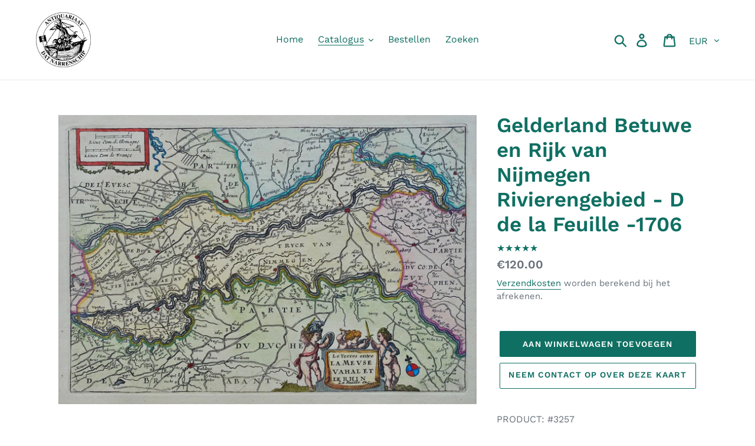

--- FILE ---
content_type: text/javascript
request_url: https://www.datnarrenschip.nl/cdn/shop/t/2/assets/algolia_instant_search.js?v=84671420269525922581567454978
body_size: 1910
content:
(function(algolia,instantsearch2){var collectionPage=!!algolia.is_collection_results_page&&!!algolia.config.instant_search_enabled_on_collection;if(!algolia.full_results&&!collectionPage||!algolia.config.instant_search_enabled)return;var _=algolia._,$=algolia.jQuery,collectionFacetFilter=null,collectionRulesContextValue=null;if(collectionPage){var matches=window.location.pathname.match(/\/collections\/([^/]+)/i);const handle=matches&&matches.length===2?matches[1]:null;collectionFacetFilter=algolia.config.collection_id_indexing?algolia.current_collection_id?'collection_ids:"'+algolia.current_collection_id+'"':null:'collections:"'+handle+'"',collectionRulesContextValue=algolia.config.collection_id_query_rules?algolia.current_collection_id:handle}var results_selector=collectionPage?algolia.config.collection_css_selector:algolia.config.results_selector,activeSortOrders=collectionPage&&algolia.collectionSortOrders?algolia.collectionSortOrders:algolia.sortOrders;results_selector+=", .algolia-shopify-instantsearch";var $hiding=$("<style>"+results_selector+" { visibility: hidden }</style>");$hiding.appendTo($("head"));var instant=algolia.instantsearch={colors:algolia.config.colors,distinct:!!algolia.config.show_products,facets:{hidden:collectionPage&&algolia.collectionHiddenFacets?algolia.collectionHiddenFacets:algolia.hiddenFacets,shown:collectionPage&&algolia.collectionShownFacets?algolia.collectionShownFacets:algolia.shownFacets,list:collectionPage&&algolia.collectionFacets?algolia.collectionFacets:algolia.facets,widgets:collectionPage&&algolia.collectionFacetsWidgets?algolia.collectionFacetsWidgets:algolia.facetsWidgets},hitsPerPage:collectionPage&&algolia.config.collections_full_results_hits_per_page?algolia.config.collections_full_results_hits_per_page:algolia.config.products_full_results_hits_per_page,poweredBy:algolia.config.powered_by,search:instantsearch2({appId:algolia.config.app_id,apiKey:algolia.config.search_api_key,indexName:""+algolia.config.index_prefix+"products",searchParameters:{clickAnalytics:!0},urlSync:{},searchFunction:function(searchFunctionHelper){var helper=instant.search.helper,page=helper.getPage();if(helper.setQueryParameter("highlightPreTag",'<span class="ais-highlight">'),helper.setQueryParameter("highlightPostTag","</span>"),instant.distinct&&helper.setQueryParameter("distinct",!0),collectionPage){collectionFacetFilter&&helper.setQueryParameter("filters",collectionFacetFilter);var currentState=helper.getState();_.keys(currentState.facetsRefinements).length===0&&_.keys(currentState.numericRefinements).length===0&&_.keys(currentState.disjunctiveFacetsRefinements).length===0&&page==0?collectionRulesContextValue&&helper.setQueryParameter("ruleContexts",[collectionRulesContextValue.toString()]):helper.setQueryParameter("ruleContexts",[])}helper.setPage(page),searchFunctionHelper.search()}}),selector:results_selector+", .algolia-shopify-instantsearch",sortOrders:activeSortOrders,storeName:algolia.storeName,templates:{currentItem:algolia.getTemplate("instant_search_current_refined_values_item"),empty:algolia.getTemplate("instant_search_no_result"),page:algolia.compileTemplate("instant_search"),product:algolia.getTemplate("instant_search_product"),stats:algolia.getTemplate("instant_search_stats"),style:algolia.compileTemplate("instant_search.css")}};instant.poweredBy&&console.log("Algolia: Instant-Search");function readjust(){var width=instant.$results.outerWidth(),suffix="lg";width<400?suffix="xs":width<800?suffix="sm":width<1200&&(suffix="md"),instant.$results.removeClass("ais-results-size-xs").removeClass("ais-results-size-sm").removeClass("ais-results-size-md").removeClass("ais-results-size-lg").addClass("ais-results-size-"+suffix)}_.forEach(Object.assign({},algolia.helpers,algolia.translation_helpers),function(helper,name){instant.search.templatesConfig.helpers[name]=helper}),instant.search.templatesConfig.compileOptions=algolia.hoganOptions,algolia.appendStyle(algolia.render(instant.templates.style,{distinct:instant.distinct,colors:instant.colors})),$(document).ready(function(){if(collectionPage&&$(algoliaShopify.config.collection_css_selector).length==0)throw new Error(`Instant search CSS selector for collection page is incorrect
Fore more info see : https://community.algolia.com/shopify/css_selector.html#algolia-search`);if($(algoliaShopify.config.results_selector).length==0)throw new Error(`Instant search CSS selector is incorrect
Fore more info see : https://community.algolia.com/shopify/css_selector.html#algolia-search`);instant.$results=$(instant.selector),instant.$results.html(algolia.render(instant.templates.page,{facets:instant.facets.list,storeName:instant.storeName,translations:algolia.translations,multipleSortOrders:activeSortOrders.length>1})),readjust(),$(window).resize(function(){readjust()}),instant.search.addWidget({init:function(opts){var $button=$(".ais-facets-button");$button.on("click",function(){var $facets=$(".ais-facets");$facets.hasClass("ais-facets__shown")?($button.text("Show filters"),$facets.removeClass("ais-facets__shown")):($button.text("Hide filters"),$facets.addClass("ais-facets__shown"))})}}),instant.search.addWidget(instantsearch2.widgets.searchBox({container:".ais-search-box-container",placeholder:algolia.translations.searchForProduct,poweredBy:!1})),instant.search.addWidget({init:function(opts){instant.poweredBy||$(".ais-algolia-icon").hide(),$(".ais-clear-input-icon").on("click",function(){opts.helper.setQuery("").search(),$(".ais-search-box--input").val("").focus()})},render:function(opts){opts.state.query?($(".ais-clear-input-icon").show(),$(".ais-algolia-icon").hide()):(instant.poweredBy&&$(".ais-algolia-icon").show(),$(".ais-clear-input-icon").hide())}}),instant.search.addWidget(instantsearch2.widgets.stats({container:".ais-stats-container",templates:{body:instant.templates.stats},transformData:{body:function(data){return data.processingTimeS=data.processingTimeMS/1e3,data.start=data.page*data.hitsPerPage+1,data.end=Math.min((data.page+1)*data.hitsPerPage,data.nbHits),data.translations=algolia.translations,data}}})),activeSortOrders.length>1&&instant.search.addWidget(instantsearch2.widgets.sortBySelector({container:".ais-sort-orders-container",indices:instant.sortOrders})),instant.search.addWidget({init:function(opts){$(".ais-search-header").on("click",".ais-change-display-block",function(){$(".ais-change-display-block:not(.ais-change-display-selected)").addClass("ais-change-display-selected"),$(".ais-change-display-list.ais-change-display-selected").removeClass("ais-change-display-selected"),$(".ais-results-as-list").removeClass("ais-results-as-list").addClass("ais-results-as-block")}),$(".ais-search-header").on("click",".ais-change-display-list",function(){$(".ais-change-display-list:not(.ais-change-display-selected)").addClass("ais-change-display-selected"),$(".ais-change-display-block.ais-change-display-selected").removeClass("ais-change-display-selected"),$(".ais-results-as-block").removeClass("ais-results-as-block").addClass("ais-results-as-list")})}});var list=_.map(instant.facets.hidden,function(facet){return facet.name});instant.search.addWidget({getConfiguration:function(){return{facets:list,disjunctiveFacets:list}},init:function(){}});var attributes=_.map(instant.facets.shown,function(facet){return{name:facet.name,label:facet.title}});instant.search.addWidget(instantsearch2.widgets.currentRefinedValues({container:".ais-current-refined-values-container",cssClasses:{root:"ais-facet",header:"ais-facet--header",body:"ais-facet--body"},templates:{header:algolia.translations.selectedFilter,item:instant.templates.currentItem,clearAll:algolia.translations.clearAll},onlyListedAttributes:!0,attributes})),_.forEach(instant.facets.widgets,function(widget){instant.search.addWidget(instantsearch2.widgets[widget.name](widget.params))}),instant.search.addWidget(instantsearch2.widgets.hits({container:".ais-hits-container",hitsPerPage:instant.hitsPerPage,templates:{empty:instant.templates.empty,item:instant.templates.product},transformData:{item:function(product){return product._distinct=instant.distinct,product.can_order=product.inventory_management!=="shopify"||product.inventory_policy==="continue"||product.inventory_quantity>0,product.translations=algolia.translations,product.queryID=instant.search.helper.lastResults._rawResults[0].queryID,product.productPosition=product.__hitIndex+1,product},empty:function(params){return params.translations=algolia.translations,params}}})),instant.search.addWidget({init:function(opts){$(".ais-hits-container").on("click",".ais-hit",function(e){var $this=$(this),handle=$this.attr("data-handle"),variant_id=$this.attr("data-variant-id");distinct=$this.attr("data-distinct");var link="/products/"+handle;distinct!=="true"&&(link+="?variant="+variant_id),algolia.config.analytics_enabled&&algolia.clickTracker(e),window.location.href=link}),$(".ais-hits-container").on("click",".ais-hit a",function(e){e.stopPropagation(),algolia.config.analytics_enabled&&algolia.clickTracker(e)})}}),instant.search.addWidget({init:function(opts){$(".ais-hits-container").on("click",".ais-hit--cart-button",function(e){e.stopPropagation();var $this=$(this),formId=$this.attr("data-form-id");formId&&document.getElementById(formId).submit()})}}),instant.search.addWidget({init:function(opts){$(".ais-hits-container").on("click",".ais-hit-empty--clear-filters",function(){var helper=opts.helper;helper.clearTags(),_.forEach(instant.facets.list,function(facet){helper.clearRefinements(facet.name)}),helper.search()}),$(".ais-hits-container").on("click",".ais-hit-empty--clear-input",function(){opts.helper.setQuery("").search(),$(".ais-search-box--input").val("").focus()})}}),instant.search.addWidget(instantsearch2.widgets.pagination({container:".ais-pagination-container",padding:2,maxPages:20})),instant.search.start(),$hiding.remove()})})(algoliaShopify,instantsearch);
//# sourceMappingURL=/cdn/shop/t/2/assets/algolia_instant_search.js.map?v=84671420269525922581567454978
